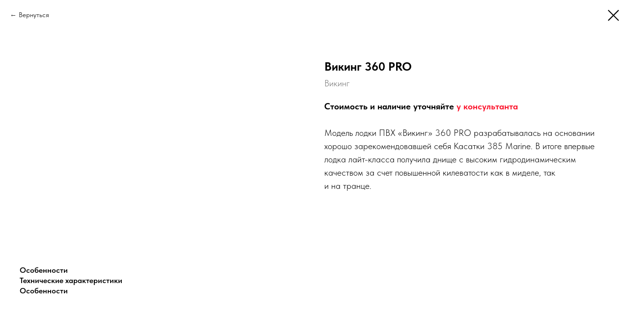

--- FILE ---
content_type: text/css
request_url: https://driveufa.ru/custom.css?t=1768367374
body_size: 200
content:
/*Настройки текста в попапе товара*/
.js-store-prod-all-text {
    font-size: 16px;
}
.t-store__tabs__content {
    font-size: 18px;
}
.t-store__filter__options_center {
    text-align: left !important;
}
.js-store-prod-all-text {
    font-size: 18px;
}
